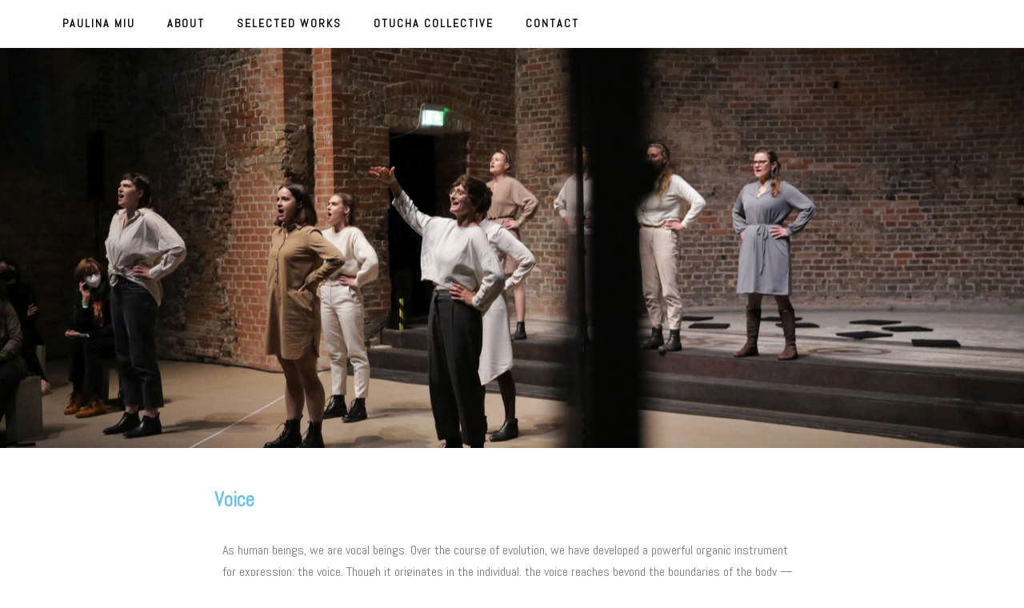

--- FILE ---
content_type: text/html; charset=UTF-8
request_url: https://paulinamiu.com/voice-practice/
body_size: 66682
content:
<!DOCTYPE html>
<html lang="en-GB">
<head>
<meta charset="UTF-8">
<meta name="viewport" content="width=device-width, initial-scale=1">
<title>Voice &#8211; paulina miu</title>
<meta name='robots' content='max-image-preview:large' />
<link rel='dns-prefetch' href='//s.w.org' />
<link rel="alternate" type="application/rss+xml" title="paulina miu &raquo; Feed" href="https://paulinamiu.com/feed/" />
<link rel="alternate" type="application/rss+xml" title="paulina miu &raquo; Comments Feed" href="https://paulinamiu.com/comments/feed/" />
<script type="text/javascript">
window._wpemojiSettings = {"baseUrl":"https:\/\/s.w.org\/images\/core\/emoji\/14.0.0\/72x72\/","ext":".png","svgUrl":"https:\/\/s.w.org\/images\/core\/emoji\/14.0.0\/svg\/","svgExt":".svg","source":{"concatemoji":"https:\/\/paulinamiu.com\/wp-includes\/js\/wp-emoji-release.min.js?ver=6.0.11"}};
/*! This file is auto-generated */
!function(e,a,t){var n,r,o,i=a.createElement("canvas"),p=i.getContext&&i.getContext("2d");function s(e,t){var a=String.fromCharCode,e=(p.clearRect(0,0,i.width,i.height),p.fillText(a.apply(this,e),0,0),i.toDataURL());return p.clearRect(0,0,i.width,i.height),p.fillText(a.apply(this,t),0,0),e===i.toDataURL()}function c(e){var t=a.createElement("script");t.src=e,t.defer=t.type="text/javascript",a.getElementsByTagName("head")[0].appendChild(t)}for(o=Array("flag","emoji"),t.supports={everything:!0,everythingExceptFlag:!0},r=0;r<o.length;r++)t.supports[o[r]]=function(e){if(!p||!p.fillText)return!1;switch(p.textBaseline="top",p.font="600 32px Arial",e){case"flag":return s([127987,65039,8205,9895,65039],[127987,65039,8203,9895,65039])?!1:!s([55356,56826,55356,56819],[55356,56826,8203,55356,56819])&&!s([55356,57332,56128,56423,56128,56418,56128,56421,56128,56430,56128,56423,56128,56447],[55356,57332,8203,56128,56423,8203,56128,56418,8203,56128,56421,8203,56128,56430,8203,56128,56423,8203,56128,56447]);case"emoji":return!s([129777,127995,8205,129778,127999],[129777,127995,8203,129778,127999])}return!1}(o[r]),t.supports.everything=t.supports.everything&&t.supports[o[r]],"flag"!==o[r]&&(t.supports.everythingExceptFlag=t.supports.everythingExceptFlag&&t.supports[o[r]]);t.supports.everythingExceptFlag=t.supports.everythingExceptFlag&&!t.supports.flag,t.DOMReady=!1,t.readyCallback=function(){t.DOMReady=!0},t.supports.everything||(n=function(){t.readyCallback()},a.addEventListener?(a.addEventListener("DOMContentLoaded",n,!1),e.addEventListener("load",n,!1)):(e.attachEvent("onload",n),a.attachEvent("onreadystatechange",function(){"complete"===a.readyState&&t.readyCallback()})),(e=t.source||{}).concatemoji?c(e.concatemoji):e.wpemoji&&e.twemoji&&(c(e.twemoji),c(e.wpemoji)))}(window,document,window._wpemojiSettings);
</script>
<style type="text/css">
img.wp-smiley,
img.emoji {
	display: inline !important;
	border: none !important;
	box-shadow: none !important;
	height: 1em !important;
	width: 1em !important;
	margin: 0 0.07em !important;
	vertical-align: -0.1em !important;
	background: none !important;
	padding: 0 !important;
}
</style>
	<link rel='stylesheet' id='wp-block-library-css'  href='https://paulinamiu.com/wp-includes/css/dist/block-library/style.min.css?ver=6.0.11' type='text/css' media='all' />
<style id='global-styles-inline-css' type='text/css'>
body{--wp--preset--color--black: #000000;--wp--preset--color--cyan-bluish-gray: #abb8c3;--wp--preset--color--white: #ffffff;--wp--preset--color--pale-pink: #f78da7;--wp--preset--color--vivid-red: #cf2e2e;--wp--preset--color--luminous-vivid-orange: #ff6900;--wp--preset--color--luminous-vivid-amber: #fcb900;--wp--preset--color--light-green-cyan: #7bdcb5;--wp--preset--color--vivid-green-cyan: #00d084;--wp--preset--color--pale-cyan-blue: #8ed1fc;--wp--preset--color--vivid-cyan-blue: #0693e3;--wp--preset--color--vivid-purple: #9b51e0;--wp--preset--gradient--vivid-cyan-blue-to-vivid-purple: linear-gradient(135deg,rgba(6,147,227,1) 0%,rgb(155,81,224) 100%);--wp--preset--gradient--light-green-cyan-to-vivid-green-cyan: linear-gradient(135deg,rgb(122,220,180) 0%,rgb(0,208,130) 100%);--wp--preset--gradient--luminous-vivid-amber-to-luminous-vivid-orange: linear-gradient(135deg,rgba(252,185,0,1) 0%,rgba(255,105,0,1) 100%);--wp--preset--gradient--luminous-vivid-orange-to-vivid-red: linear-gradient(135deg,rgba(255,105,0,1) 0%,rgb(207,46,46) 100%);--wp--preset--gradient--very-light-gray-to-cyan-bluish-gray: linear-gradient(135deg,rgb(238,238,238) 0%,rgb(169,184,195) 100%);--wp--preset--gradient--cool-to-warm-spectrum: linear-gradient(135deg,rgb(74,234,220) 0%,rgb(151,120,209) 20%,rgb(207,42,186) 40%,rgb(238,44,130) 60%,rgb(251,105,98) 80%,rgb(254,248,76) 100%);--wp--preset--gradient--blush-light-purple: linear-gradient(135deg,rgb(255,206,236) 0%,rgb(152,150,240) 100%);--wp--preset--gradient--blush-bordeaux: linear-gradient(135deg,rgb(254,205,165) 0%,rgb(254,45,45) 50%,rgb(107,0,62) 100%);--wp--preset--gradient--luminous-dusk: linear-gradient(135deg,rgb(255,203,112) 0%,rgb(199,81,192) 50%,rgb(65,88,208) 100%);--wp--preset--gradient--pale-ocean: linear-gradient(135deg,rgb(255,245,203) 0%,rgb(182,227,212) 50%,rgb(51,167,181) 100%);--wp--preset--gradient--electric-grass: linear-gradient(135deg,rgb(202,248,128) 0%,rgb(113,206,126) 100%);--wp--preset--gradient--midnight: linear-gradient(135deg,rgb(2,3,129) 0%,rgb(40,116,252) 100%);--wp--preset--duotone--dark-grayscale: url('#wp-duotone-dark-grayscale');--wp--preset--duotone--grayscale: url('#wp-duotone-grayscale');--wp--preset--duotone--purple-yellow: url('#wp-duotone-purple-yellow');--wp--preset--duotone--blue-red: url('#wp-duotone-blue-red');--wp--preset--duotone--midnight: url('#wp-duotone-midnight');--wp--preset--duotone--magenta-yellow: url('#wp-duotone-magenta-yellow');--wp--preset--duotone--purple-green: url('#wp-duotone-purple-green');--wp--preset--duotone--blue-orange: url('#wp-duotone-blue-orange');--wp--preset--font-size--small: 13px;--wp--preset--font-size--medium: 20px;--wp--preset--font-size--large: 36px;--wp--preset--font-size--x-large: 42px;}.has-black-color{color: var(--wp--preset--color--black) !important;}.has-cyan-bluish-gray-color{color: var(--wp--preset--color--cyan-bluish-gray) !important;}.has-white-color{color: var(--wp--preset--color--white) !important;}.has-pale-pink-color{color: var(--wp--preset--color--pale-pink) !important;}.has-vivid-red-color{color: var(--wp--preset--color--vivid-red) !important;}.has-luminous-vivid-orange-color{color: var(--wp--preset--color--luminous-vivid-orange) !important;}.has-luminous-vivid-amber-color{color: var(--wp--preset--color--luminous-vivid-amber) !important;}.has-light-green-cyan-color{color: var(--wp--preset--color--light-green-cyan) !important;}.has-vivid-green-cyan-color{color: var(--wp--preset--color--vivid-green-cyan) !important;}.has-pale-cyan-blue-color{color: var(--wp--preset--color--pale-cyan-blue) !important;}.has-vivid-cyan-blue-color{color: var(--wp--preset--color--vivid-cyan-blue) !important;}.has-vivid-purple-color{color: var(--wp--preset--color--vivid-purple) !important;}.has-black-background-color{background-color: var(--wp--preset--color--black) !important;}.has-cyan-bluish-gray-background-color{background-color: var(--wp--preset--color--cyan-bluish-gray) !important;}.has-white-background-color{background-color: var(--wp--preset--color--white) !important;}.has-pale-pink-background-color{background-color: var(--wp--preset--color--pale-pink) !important;}.has-vivid-red-background-color{background-color: var(--wp--preset--color--vivid-red) !important;}.has-luminous-vivid-orange-background-color{background-color: var(--wp--preset--color--luminous-vivid-orange) !important;}.has-luminous-vivid-amber-background-color{background-color: var(--wp--preset--color--luminous-vivid-amber) !important;}.has-light-green-cyan-background-color{background-color: var(--wp--preset--color--light-green-cyan) !important;}.has-vivid-green-cyan-background-color{background-color: var(--wp--preset--color--vivid-green-cyan) !important;}.has-pale-cyan-blue-background-color{background-color: var(--wp--preset--color--pale-cyan-blue) !important;}.has-vivid-cyan-blue-background-color{background-color: var(--wp--preset--color--vivid-cyan-blue) !important;}.has-vivid-purple-background-color{background-color: var(--wp--preset--color--vivid-purple) !important;}.has-black-border-color{border-color: var(--wp--preset--color--black) !important;}.has-cyan-bluish-gray-border-color{border-color: var(--wp--preset--color--cyan-bluish-gray) !important;}.has-white-border-color{border-color: var(--wp--preset--color--white) !important;}.has-pale-pink-border-color{border-color: var(--wp--preset--color--pale-pink) !important;}.has-vivid-red-border-color{border-color: var(--wp--preset--color--vivid-red) !important;}.has-luminous-vivid-orange-border-color{border-color: var(--wp--preset--color--luminous-vivid-orange) !important;}.has-luminous-vivid-amber-border-color{border-color: var(--wp--preset--color--luminous-vivid-amber) !important;}.has-light-green-cyan-border-color{border-color: var(--wp--preset--color--light-green-cyan) !important;}.has-vivid-green-cyan-border-color{border-color: var(--wp--preset--color--vivid-green-cyan) !important;}.has-pale-cyan-blue-border-color{border-color: var(--wp--preset--color--pale-cyan-blue) !important;}.has-vivid-cyan-blue-border-color{border-color: var(--wp--preset--color--vivid-cyan-blue) !important;}.has-vivid-purple-border-color{border-color: var(--wp--preset--color--vivid-purple) !important;}.has-vivid-cyan-blue-to-vivid-purple-gradient-background{background: var(--wp--preset--gradient--vivid-cyan-blue-to-vivid-purple) !important;}.has-light-green-cyan-to-vivid-green-cyan-gradient-background{background: var(--wp--preset--gradient--light-green-cyan-to-vivid-green-cyan) !important;}.has-luminous-vivid-amber-to-luminous-vivid-orange-gradient-background{background: var(--wp--preset--gradient--luminous-vivid-amber-to-luminous-vivid-orange) !important;}.has-luminous-vivid-orange-to-vivid-red-gradient-background{background: var(--wp--preset--gradient--luminous-vivid-orange-to-vivid-red) !important;}.has-very-light-gray-to-cyan-bluish-gray-gradient-background{background: var(--wp--preset--gradient--very-light-gray-to-cyan-bluish-gray) !important;}.has-cool-to-warm-spectrum-gradient-background{background: var(--wp--preset--gradient--cool-to-warm-spectrum) !important;}.has-blush-light-purple-gradient-background{background: var(--wp--preset--gradient--blush-light-purple) !important;}.has-blush-bordeaux-gradient-background{background: var(--wp--preset--gradient--blush-bordeaux) !important;}.has-luminous-dusk-gradient-background{background: var(--wp--preset--gradient--luminous-dusk) !important;}.has-pale-ocean-gradient-background{background: var(--wp--preset--gradient--pale-ocean) !important;}.has-electric-grass-gradient-background{background: var(--wp--preset--gradient--electric-grass) !important;}.has-midnight-gradient-background{background: var(--wp--preset--gradient--midnight) !important;}.has-small-font-size{font-size: var(--wp--preset--font-size--small) !important;}.has-medium-font-size{font-size: var(--wp--preset--font-size--medium) !important;}.has-large-font-size{font-size: var(--wp--preset--font-size--large) !important;}.has-x-large-font-size{font-size: var(--wp--preset--font-size--x-large) !important;}
</style>
<link rel='stylesheet' id='contact-form-7-css'  href='https://paulinamiu.com/wp-content/plugins/contact-form-7/includes/css/styles.css?ver=5.6.2' type='text/css' media='all' />
<link rel='stylesheet' id='SFSImainCss-css'  href='https://paulinamiu.com/wp-content/plugins/ultimate-social-media-icons/css/sfsi-style.css?ver=2.7.5' type='text/css' media='all' />
<link rel='stylesheet' id='slightly-flexboxgrid-css'  href='https://paulinamiu.com/wp-content/themes/slightly/css/flexboxgrid.min.css?ver=6.0.11' type='text/css' media='all' />
<link rel='stylesheet' id='slightly-style-css'  href='https://paulinamiu.com/wp-content/themes/slightly/style.css?ver=6.0.11' type='text/css' media='all' />
<link rel='stylesheet' id='elementor-icons-css'  href='https://paulinamiu.com/wp-content/plugins/elementor/assets/lib/eicons/css/elementor-icons.min.css?ver=5.16.0' type='text/css' media='all' />
<link rel='stylesheet' id='elementor-frontend-legacy-css'  href='https://paulinamiu.com/wp-content/plugins/elementor/assets/css/frontend-legacy.min.css?ver=3.7.0' type='text/css' media='all' />
<link rel='stylesheet' id='elementor-frontend-css'  href='https://paulinamiu.com/wp-content/plugins/elementor/assets/css/frontend.min.css?ver=3.7.0' type='text/css' media='all' />
<link rel='stylesheet' id='elementor-post-20-css'  href='https://paulinamiu.com/wp-content/uploads/elementor/css/post-20.css?ver=1660124249' type='text/css' media='all' />
<link rel='stylesheet' id='elementor-global-css'  href='https://paulinamiu.com/wp-content/uploads/elementor/css/global.css?ver=1660124249' type='text/css' media='all' />
<link rel='stylesheet' id='elementor-post-736-css'  href='https://paulinamiu.com/wp-content/uploads/elementor/css/post-736.css?ver=1748625901' type='text/css' media='all' />
<link rel='stylesheet' id='google-fonts-1-css'  href='https://fonts.googleapis.com/css?family=Abel%3A100%2C100italic%2C200%2C200italic%2C300%2C300italic%2C400%2C400italic%2C500%2C500italic%2C600%2C600italic%2C700%2C700italic%2C800%2C800italic%2C900%2C900italic%7CRoboto%3A100%2C100italic%2C200%2C200italic%2C300%2C300italic%2C400%2C400italic%2C500%2C500italic%2C600%2C600italic%2C700%2C700italic%2C800%2C800italic%2C900%2C900italic&#038;display=auto&#038;ver=6.0.11' type='text/css' media='all' />
<script type='text/javascript' src='https://paulinamiu.com/wp-includes/js/jquery/jquery.min.js?ver=3.6.0' id='jquery-core-js'></script>
<script type='text/javascript' src='https://paulinamiu.com/wp-includes/js/jquery/jquery-migrate.min.js?ver=3.3.2' id='jquery-migrate-js'></script>
<link rel="https://api.w.org/" href="https://paulinamiu.com/wp-json/" /><link rel="alternate" type="application/json" href="https://paulinamiu.com/wp-json/wp/v2/pages/736" /><link rel="EditURI" type="application/rsd+xml" title="RSD" href="https://paulinamiu.com/xmlrpc.php?rsd" />
<link rel="wlwmanifest" type="application/wlwmanifest+xml" href="https://paulinamiu.com/wp-includes/wlwmanifest.xml" /> 
<meta name="generator" content="WordPress 6.0.11" />
<link rel="canonical" href="https://paulinamiu.com/voice-practice/" />
<link rel='shortlink' href='https://paulinamiu.com/?p=736' />
<link rel="alternate" type="application/json+oembed" href="https://paulinamiu.com/wp-json/oembed/1.0/embed?url=https%3A%2F%2Fpaulinamiu.com%2Fvoice-practice%2F" />
<link rel="alternate" type="text/xml+oembed" href="https://paulinamiu.com/wp-json/oembed/1.0/embed?url=https%3A%2F%2Fpaulinamiu.com%2Fvoice-practice%2F&#038;format=xml" />
<meta property="og:image:secure_url" content="https://paulinamiu.com/wp-content/uploads/2022/02/MR0B5076.jpg" data-id="sfsi"><meta property="og:image:type" content="" data-id="sfsi" /><meta property="og:image:width" content="1280" data-id="sfsi" /><meta property="og:image:height" content="853" data-id="sfsi" /><meta property="og:url" content="https://paulinamiu.com/voice-practice/" data-id="sfsi" /><meta property="og:description" content="As human beings, we are vocal beings. Over the course of evolution, we have developed a powerful organic instrument for expression: the voice. Though it originates in the individual, the voice reaches beyond the boundaries of the body — it connects us with our surroundings. It is a fundamental tool for communication, both with other humans and with more-than-human life.
The origins of human vocality are deeply tied to our innate ability to spontaneously imitate the sounds of the natural world — birdsong, cracking stones, animal calls, rustling leaves, shimmering rain. These rich sources of rhythm and melody found in nature have inspired human beings for generations, encouraging the development of our musical and expressive capacities.
We each carry these ancestral roots of musicality within us, though often buried deep beneath layers of modern life. Through the process of socialization, many of us lose touch with the original strength and freedom of our voices. Living in confined, urban spaces — far from open landscapes — affects the quality and vitality of our vocal expression. Meanwhile, we are surrounded by a culture that sends a harsh message: singing is a privilege, reserved for the talented, the trained, the chosen. This belief deprives us of opportunities to freely explore our voice as a living, organic instrument, and instead cultivates a sense of vocal inadequacy.
As a result, many people use only a small fraction of their vocal potential — and mostly for speaking. But the voice offers so much more: it can be explored, uncovered, experienced, embodied. And it is in this very space — this threshold between the forgotten and the possible — that my deepest interest lies. This is where the fire is. This is the essence of human vocality that moves me most: the raw, ancient power that has shaped and sustained communities across generations.

I believe that conscious voice practice can be a deeply transformative and healing experience. It can awaken self-trust, and through that trust, an openness to genuine connection — with oneself, with others, and with the living world.		
																										
																										
																										
			Elements of my voice practice		
		I work with a unique blend of educational tools and embodied experience.My method combines elements of classical vocal warm-ups and academic music therapy with a more intuitive, wild, and flexible approach. This freer dimension of my work has emerged through years of in-depth research and exploration as a vocal performer, women’s circle facilitator, sound artist, and emotionally engaged, collective human being. Working with people from diverse backgrounds and within a wide range of contexts has offered me the chance to observe, listen, and learn — not through theory alone, but through direct, lived experience. What I carry now is a unique, embodied form of knowledge that is constantly evolving. This is the heart of my voice work and the foundation of my method.		
			Come, dive with me		
		If you feel called to have me as your voice guide, I would be honored to support you on your path.I offer one-on-one sessions in Berlin as well as online. From time to time, I also organize group courses and workshops.You’re welcome to reach out via the contact form [HERE].		
																										
		Photos: Stefanie Kulisch		
			Wandering through forest - white voice &amp; archaic songs		
		A significant element of my vocal practice is “white voice” — a modern umbrella term for an archaic singing technique based on open-throat vocal production. Deeply rooted in traditional Slavic folk songs, this technique carries the cultural, historical, and ecological imprint of rural life.Often described as a blend of singing and shouting, I personally prefer the term “raw voice” — for its radical, expressive quality and the way it pierces space with intense vibration.“White voice” originates in rural environments, where the human voice needed to resonate across open fields, forests, or echo within crowded indoor gatherings. It was intimately linked to the rhythm of daily life — to labor, rituals, and celebrations within a given community.To call out to a lover across a wide lake.To signal to animals while shepherding.To sing together during the harvest season.To sing alone in the forest — simply out of boredom.In all these examples, “white voice” emerges as an organic, bodily response to the need to cross space — to make contact, to release energy, to communicate. It is a pure form of vocal energy born from the land. “White voice” is freeing, grounding, energizing. It fosters deep connection with others, builds self-trust, and strengthens vocal presence. It is also a powerful tool for releasing physical and emotional tension, while helping us better understand the deep relationship between voice and body. 		
			Below you'll find an introduction to white voice technique made in the frames of a project Discover Folk Music by Anne Luft:		
		https://www.youtube.com/watch?v=Vc54taQsLxA&#038;ab_channel=DISCOVERFOLKMUSIC[DISPLAY_ULTIMATE_SOCIAL_ICONS] If you feel that you would like me to be your voice guideress, I will be honored to be a part of your life path.&nbsp;I am giving 1:1 sessions in Berlin as well as online.&nbsp;Occasionally I am also organizing group courses &amp; workshops.

You can reach out to me through the contact form&nbsp;HERE." data-id="sfsi" /><meta property="og:title" content="Voice" data-id="sfsi" />		<script>
			var jabvfcr = {
				selector: "[id='colophon'] > * > *",
				manipulation: "html",
				html: "<p>@ Paulina Miu 2021</p>"
			};
		</script>
		    <style>
        body, button, input, select, textarea, a { 
            color: ;
        }
      
        .menu-toggle {
          color: ;
          background-color: #;
        }
      
        #primary-menu {
          color: ;
          background-color: #;
        }
    </style>

    <link rel="icon" href="https://paulinamiu.com/wp-content/uploads/2020/04/cropped-miuamaryllis-32x32.jpg" sizes="32x32" />
<link rel="icon" href="https://paulinamiu.com/wp-content/uploads/2020/04/cropped-miuamaryllis-192x192.jpg" sizes="192x192" />
<link rel="apple-touch-icon" href="https://paulinamiu.com/wp-content/uploads/2020/04/cropped-miuamaryllis-180x180.jpg" />
<meta name="msapplication-TileImage" content="https://paulinamiu.com/wp-content/uploads/2020/04/cropped-miuamaryllis-270x270.jpg" />
</head>

<body class="page-template-default page page-id-736 sfsi_actvite_theme_thin elementor-default elementor-kit-20 elementor-page elementor-page-736">

<div id="page" class="site">
	<a class="skip-link screen-reader-text" href="#content">Skip to content</a>


	<header id="masthead" class="site-header" role="banner">
  <div class="row">
    <div class="col-xs-12 site-header-col">
		<div class="site-branding">
			                    <p class="site-title"><a href="https://paulinamiu.com/" rel="home">paulina miu</a></p>
                		</div><!-- .site-branding -->
		<nav id="site-navigation" class="main-navigation" role="navigation">
            <button class="menu-toggle" aria-controls="primary-menu" aria-expanded="false">Menu</button>
			<div class="menu-menu1-container"><ul id="primary-menu" class="menu"><li id="menu-item-740" class="menu-item menu-item-type-post_type menu-item-object-page menu-item-740"><a href="https://paulinamiu.com/paulina-miu/">About</a></li>
<li id="menu-item-763" class="menu-item menu-item-type-custom menu-item-object-custom menu-item-has-children menu-item-763"><a href="#">Selected Works</a>
<ul class="sub-menu">
	<li id="menu-item-2405" class="menu-item menu-item-type-post_type menu-item-object-page menu-item-2405"><a href="https://paulinamiu.com/portfolio/solastalgia/">Solastalgia</a></li>
	<li id="menu-item-1978" class="menu-item menu-item-type-post_type menu-item-object-page menu-item-1978"><a href="https://paulinamiu.com/vagarosas/">Vagarosas</a></li>
	<li id="menu-item-1884" class="menu-item menu-item-type-post_type menu-item-object-page menu-item-1884"><a href="https://paulinamiu.com/greenhouse/">GREENHOUSE</a></li>
	<li id="menu-item-760" class="menu-item menu-item-type-post_type menu-item-object-page menu-item-760"><a href="https://paulinamiu.com/crossing-distance/">Crossing Distance – Wandering Voice</a></li>
	<li id="menu-item-1121" class="menu-item menu-item-type-post_type menu-item-object-page menu-item-1121"><a href="https://paulinamiu.com/treehumana/">Treehumana – Concert Installation</a></li>
	<li id="menu-item-1670" class="menu-item menu-item-type-post_type menu-item-object-page menu-item-1670"><a href="https://paulinamiu.com/the-unwomanly-face-of-war/">The Unwomanly Face of War</a></li>
	<li id="menu-item-742" class="menu-item menu-item-type-post_type menu-item-object-page menu-item-742"><a href="https://paulinamiu.com/whod-have-thought-that-snow-falls/">WHO’D HAVE THOUGHT THAT SNOW FALLS</a></li>
	<li id="menu-item-1321" class="menu-item menu-item-type-post_type menu-item-object-page menu-item-1321"><a href="https://paulinamiu.com/building-peripheries/">Building Peripheries</a></li>
	<li id="menu-item-759" class="menu-item menu-item-type-post_type menu-item-object-page menu-item-759"><a href="https://paulinamiu.com/portfolio/heresong-cybina/">Heresong: Cybina</a></li>
</ul>
</li>
<li id="menu-item-1053" class="menu-item menu-item-type-post_type menu-item-object-page menu-item-1053"><a href="https://paulinamiu.com/otucha-collective/">Otucha Collective</a></li>
<li id="menu-item-751" class="menu-item menu-item-type-post_type menu-item-object-page menu-item-751"><a href="https://paulinamiu.com/contact/">Contact</a></li>
</ul></div>		</nav><!-- #site-navigation -->
      </div>
    </div>
	</header><!-- #masthead -->


	<div id="content" class="site-content">

    <div class="pageBannerImage">
        <img src="https://paulinamiu.com/wp-content/uploads/2022/02/MR0B5076.jpg" alt="" class="pageBannerImage__image">
    </div>

  <div class="row row--index">
    <div class="col-xs-12 col-sm-10 col-sm-offset-1 col-md-8 col-md-offset-2">

	<div id="primary" class="content-area">
		<main id="main" class="site-main" role="main">

			
<article id="post-736" class="post-736 page type-page status-publish has-post-thumbnail hentry">
	<header class="entry-header">
            <h1 class="entry-title">Voice</h1>	</header><!-- .entry-header -->

	<div class="entry-content">
				<div data-elementor-type="wp-page" data-elementor-id="736" class="elementor elementor-736">
						<div class="elementor-inner">
				<div class="elementor-section-wrap">
									<section class="elementor-section elementor-top-section elementor-element elementor-element-fc4f4c4 elementor-section-boxed elementor-section-height-default elementor-section-height-default" data-id="fc4f4c4" data-element_type="section">
						<div class="elementor-container elementor-column-gap-default">
							<div class="elementor-row">
					<div class="elementor-column elementor-col-100 elementor-top-column elementor-element elementor-element-91f870a" data-id="91f870a" data-element_type="column">
			<div class="elementor-column-wrap elementor-element-populated">
							<div class="elementor-widget-wrap">
						<div class="elementor-element elementor-element-d186357 elementor-widget elementor-widget-text-editor" data-id="d186357" data-element_type="widget" data-widget_type="text-editor.default">
				<div class="elementor-widget-container">
								<div class="elementor-text-editor elementor-clearfix">
				<p><span style="letter-spacing: 0px;">As human beings, we are vocal beings. Over the course of evolution, we have developed a powerful organic instrument for expression: the voice. Though it originates in the individual, the voice reaches beyond the boundaries of the body — it connects us with our surroundings. It is a fundamental tool for communication, both with other humans and with more-than-human life.</span></p>
<p data-start="1308" data-end="1679">The origins of human vocality are deeply tied to our innate ability to spontaneously imitate the sounds of the natural world — birdsong, cracking stones, animal calls, rustling leaves, shimmering rain. These rich sources of rhythm and melody found in nature have inspired human beings for generations, encouraging the development of our musical and expressive capacities.</p>
<p data-start="1681" data-end="2331">We each carry these ancestral roots of musicality within us, though often buried deep beneath layers of modern life. Through the process of socialization, many of us lose touch with the original strength and freedom of our voices. Living in confined, urban spaces — far from open landscapes — affects the quality and vitality of our vocal expression. Meanwhile, we are surrounded by a culture that sends a harsh message: singing is a privilege, reserved for the talented, the trained, the chosen. This belief deprives us of opportunities to freely explore our voice as a living, organic instrument, and instead cultivates a sense of vocal inadequacy.</p>
<p data-start="2333" data-end="2812">As a result, many people use only a small fraction of their vocal potential — and mostly for speaking. But the voice offers so much more: it can be explored, uncovered, experienced, embodied. And it is in this very space — this threshold between the forgotten and the possible — that my deepest interest lies. This is where the fire is. This is the essence of human vocality that moves me most: the raw, ancient power that has shaped and sustained communities across generations.</p>
<p></p>
<p data-start="2814" data-end="3048">I believe that conscious voice practice can be a deeply transformative and healing experience. It can awaken self-trust, and through that trust, an openness to genuine connection — with oneself, with others, and with the living world.</p>					</div>
						</div>
				</div>
						</div>
					</div>
		</div>
								</div>
					</div>
		</section>
				<section class="elementor-section elementor-top-section elementor-element elementor-element-4579ed4 elementor-section-boxed elementor-section-height-default elementor-section-height-default" data-id="4579ed4" data-element_type="section">
						<div class="elementor-container elementor-column-gap-default">
							<div class="elementor-row">
					<div class="elementor-column elementor-col-33 elementor-top-column elementor-element elementor-element-caec9dc" data-id="caec9dc" data-element_type="column">
			<div class="elementor-column-wrap elementor-element-populated">
							<div class="elementor-widget-wrap">
						<div class="elementor-element elementor-element-c5a9293 elementor-widget elementor-widget-image" data-id="c5a9293" data-element_type="widget" data-widget_type="image.default">
				<div class="elementor-widget-container">
								<div class="elementor-image">
												<img width="640" height="427" src="https://paulinamiu.com/wp-content/uploads/2022/01/MR0B4776-1024x683.jpg" class="attachment-large size-large" alt="" loading="lazy" srcset="https://paulinamiu.com/wp-content/uploads/2022/01/MR0B4776-1024x683.jpg 1024w, https://paulinamiu.com/wp-content/uploads/2022/01/MR0B4776-300x200.jpg 300w, https://paulinamiu.com/wp-content/uploads/2022/01/MR0B4776-768x512.jpg 768w" sizes="(max-width: 640px) 100vw, 640px" />														</div>
						</div>
				</div>
						</div>
					</div>
		</div>
				<div class="elementor-column elementor-col-33 elementor-top-column elementor-element elementor-element-3735f37" data-id="3735f37" data-element_type="column">
			<div class="elementor-column-wrap elementor-element-populated">
							<div class="elementor-widget-wrap">
						<div class="elementor-element elementor-element-cf540cc elementor-widget elementor-widget-image" data-id="cf540cc" data-element_type="widget" data-widget_type="image.default">
				<div class="elementor-widget-container">
								<div class="elementor-image">
												<img width="640" height="427" src="https://paulinamiu.com/wp-content/uploads/2022/01/MR0B4777-1024x683.jpg" class="attachment-large size-large" alt="" loading="lazy" srcset="https://paulinamiu.com/wp-content/uploads/2022/01/MR0B4777-1024x683.jpg 1024w, https://paulinamiu.com/wp-content/uploads/2022/01/MR0B4777-300x200.jpg 300w, https://paulinamiu.com/wp-content/uploads/2022/01/MR0B4777-768x512.jpg 768w" sizes="(max-width: 640px) 100vw, 640px" />														</div>
						</div>
				</div>
						</div>
					</div>
		</div>
				<div class="elementor-column elementor-col-33 elementor-top-column elementor-element elementor-element-6a328b2" data-id="6a328b2" data-element_type="column">
			<div class="elementor-column-wrap elementor-element-populated">
							<div class="elementor-widget-wrap">
						<div class="elementor-element elementor-element-4259489 elementor-widget elementor-widget-image" data-id="4259489" data-element_type="widget" data-widget_type="image.default">
				<div class="elementor-widget-container">
								<div class="elementor-image">
												<img width="640" height="427" src="https://paulinamiu.com/wp-content/uploads/2022/01/MR0B4807-1024x683.jpg" class="attachment-large size-large" alt="" loading="lazy" srcset="https://paulinamiu.com/wp-content/uploads/2022/01/MR0B4807-1024x683.jpg 1024w, https://paulinamiu.com/wp-content/uploads/2022/01/MR0B4807-300x200.jpg 300w, https://paulinamiu.com/wp-content/uploads/2022/01/MR0B4807-768x512.jpg 768w" sizes="(max-width: 640px) 100vw, 640px" />														</div>
						</div>
				</div>
						</div>
					</div>
		</div>
								</div>
					</div>
		</section>
				<section class="elementor-section elementor-top-section elementor-element elementor-element-51e14f3 elementor-section-boxed elementor-section-height-default elementor-section-height-default" data-id="51e14f3" data-element_type="section">
						<div class="elementor-container elementor-column-gap-default">
							<div class="elementor-row">
					<div class="elementor-column elementor-col-100 elementor-top-column elementor-element elementor-element-641ff17" data-id="641ff17" data-element_type="column">
			<div class="elementor-column-wrap elementor-element-populated">
							<div class="elementor-widget-wrap">
						<div class="elementor-element elementor-element-1c9af85 elementor-widget elementor-widget-spacer" data-id="1c9af85" data-element_type="widget" data-widget_type="spacer.default">
				<div class="elementor-widget-container">
					<div class="elementor-spacer">
			<div class="elementor-spacer-inner"></div>
		</div>
				</div>
				</div>
						</div>
					</div>
		</div>
								</div>
					</div>
		</section>
				<section class="elementor-section elementor-top-section elementor-element elementor-element-1229ef7 elementor-section-boxed elementor-section-height-default elementor-section-height-default" data-id="1229ef7" data-element_type="section">
						<div class="elementor-container elementor-column-gap-default">
							<div class="elementor-row">
					<div class="elementor-column elementor-col-100 elementor-top-column elementor-element elementor-element-4e394a8" data-id="4e394a8" data-element_type="column">
			<div class="elementor-column-wrap elementor-element-populated">
							<div class="elementor-widget-wrap">
						<div class="elementor-element elementor-element-ccbedf2 elementor-widget elementor-widget-heading" data-id="ccbedf2" data-element_type="widget" data-widget_type="heading.default">
				<div class="elementor-widget-container">
			<h1 class="elementor-heading-title elementor-size-default">Elements of my voice practice</h1>		</div>
				</div>
						</div>
					</div>
		</div>
								</div>
					</div>
		</section>
				<section class="elementor-section elementor-top-section elementor-element elementor-element-4babc0a elementor-section-boxed elementor-section-height-default elementor-section-height-default" data-id="4babc0a" data-element_type="section">
						<div class="elementor-container elementor-column-gap-default">
							<div class="elementor-row">
					<div class="elementor-column elementor-col-100 elementor-top-column elementor-element elementor-element-90b2d95" data-id="90b2d95" data-element_type="column">
			<div class="elementor-column-wrap elementor-element-populated">
							<div class="elementor-widget-wrap">
						<div class="elementor-element elementor-element-b6f5925 elementor-widget elementor-widget-text-editor" data-id="b6f5925" data-element_type="widget" data-widget_type="text-editor.default">
				<div class="elementor-widget-container">
								<div class="elementor-text-editor elementor-clearfix">
				<p data-start="265" data-end="686"><span data-start="265" data-end="341">I w</span><span data-start="265" data-end="341">ork with a unique blend of educational tools and embodied experience.</span><br data-start="341" data-end="344" />My method combines elements of classical vocal warm-ups and academic music therapy with a more intuitive, wild, and flexible approach. This freer dimension of my work has emerged through years of in-depth research and exploration as a vocal performer, women’s circle facilitator, sound artist, and emotionally engaged, collective human being.</p><p> </p><p data-start="688" data-end="1044">Working with people from diverse backgrounds and within a wide range of contexts has offered me the chance to observe, listen, and learn — not through theory alone, but through direct, lived experience. What I carry now is a unique, embodied form of knowledge that is constantly evolving. This is the heart of my voice work and the foundation of my method.</p>					</div>
						</div>
				</div>
						</div>
					</div>
		</div>
								</div>
					</div>
		</section>
				<section class="elementor-section elementor-top-section elementor-element elementor-element-41acb34 elementor-section-boxed elementor-section-height-default elementor-section-height-default" data-id="41acb34" data-element_type="section">
						<div class="elementor-container elementor-column-gap-default">
							<div class="elementor-row">
					<div class="elementor-column elementor-col-100 elementor-top-column elementor-element elementor-element-e059fdb" data-id="e059fdb" data-element_type="column">
			<div class="elementor-column-wrap">
							<div class="elementor-widget-wrap">
								</div>
					</div>
		</div>
								</div>
					</div>
		</section>
				<section class="elementor-section elementor-top-section elementor-element elementor-element-a92dc52 elementor-section-boxed elementor-section-height-default elementor-section-height-default" data-id="a92dc52" data-element_type="section">
						<div class="elementor-container elementor-column-gap-default">
							<div class="elementor-row">
					<div class="elementor-column elementor-col-100 elementor-top-column elementor-element elementor-element-e055efd" data-id="e055efd" data-element_type="column">
			<div class="elementor-column-wrap elementor-element-populated">
							<div class="elementor-widget-wrap">
						<div class="elementor-element elementor-element-37d796f elementor-widget elementor-widget-spacer" data-id="37d796f" data-element_type="widget" data-widget_type="spacer.default">
				<div class="elementor-widget-container">
					<div class="elementor-spacer">
			<div class="elementor-spacer-inner"></div>
		</div>
				</div>
				</div>
						</div>
					</div>
		</div>
								</div>
					</div>
		</section>
				<section class="elementor-section elementor-top-section elementor-element elementor-element-8d89f64 elementor-section-boxed elementor-section-height-default elementor-section-height-default" data-id="8d89f64" data-element_type="section">
						<div class="elementor-container elementor-column-gap-default">
							<div class="elementor-row">
					<div class="elementor-column elementor-col-100 elementor-top-column elementor-element elementor-element-2d4d083" data-id="2d4d083" data-element_type="column">
			<div class="elementor-column-wrap elementor-element-populated">
							<div class="elementor-widget-wrap">
						<div class="elementor-element elementor-element-4ba5e7d elementor-widget elementor-widget-heading" data-id="4ba5e7d" data-element_type="widget" data-widget_type="heading.default">
				<div class="elementor-widget-container">
			<h1 class="elementor-heading-title elementor-size-default">Come, dive with me</h1>		</div>
				</div>
						</div>
					</div>
		</div>
								</div>
					</div>
		</section>
				<section class="elementor-section elementor-top-section elementor-element elementor-element-05db620 elementor-section-boxed elementor-section-height-default elementor-section-height-default" data-id="05db620" data-element_type="section">
						<div class="elementor-container elementor-column-gap-default">
							<div class="elementor-row">
					<div class="elementor-column elementor-col-100 elementor-top-column elementor-element elementor-element-b511da8" data-id="b511da8" data-element_type="column">
			<div class="elementor-column-wrap elementor-element-populated">
							<div class="elementor-widget-wrap">
						<div class="elementor-element elementor-element-29aed53 elementor-widget elementor-widget-text-editor" data-id="29aed53" data-element_type="widget" data-widget_type="text-editor.default">
				<div class="elementor-widget-container">
								<div class="elementor-text-editor elementor-clearfix">
				<p>If you feel called to have me as your voice guide, I would be honored to support you on your path.</p><p><span style="letter-spacing: 0px;">I offer one-on-one sessions in Berlin as well as online. From time to time, I also organize group courses and workshops.</span></p><p><span style="letter-spacing: 0px;">You’re welcome to reach out via the contact form <a href="https://paulinamiu.com/contact/">[HERE]</a>.</span></p>					</div>
						</div>
				</div>
				<div class="elementor-element elementor-element-3e747b3 elementor-widget elementor-widget-image" data-id="3e747b3" data-element_type="widget" data-widget_type="image.default">
				<div class="elementor-widget-container">
								<div class="elementor-image">
												<img width="2560" height="1707" src="https://paulinamiu.com/wp-content/uploads/2023/03/SOMOS_Response-Ability_TREEHU-MANA-42-scaled.jpg" class="attachment-full size-full" alt="" loading="lazy" srcset="https://paulinamiu.com/wp-content/uploads/2023/03/SOMOS_Response-Ability_TREEHU-MANA-42-scaled.jpg 2560w, https://paulinamiu.com/wp-content/uploads/2023/03/SOMOS_Response-Ability_TREEHU-MANA-42-300x200.jpg 300w, https://paulinamiu.com/wp-content/uploads/2023/03/SOMOS_Response-Ability_TREEHU-MANA-42-1024x683.jpg 1024w, https://paulinamiu.com/wp-content/uploads/2023/03/SOMOS_Response-Ability_TREEHU-MANA-42-768x512.jpg 768w, https://paulinamiu.com/wp-content/uploads/2023/03/SOMOS_Response-Ability_TREEHU-MANA-42-1536x1024.jpg 1536w, https://paulinamiu.com/wp-content/uploads/2023/03/SOMOS_Response-Ability_TREEHU-MANA-42-2048x1365.jpg 2048w" sizes="(max-width: 2560px) 100vw, 2560px" />														</div>
						</div>
				</div>
						</div>
					</div>
		</div>
								</div>
					</div>
		</section>
				<section class="elementor-section elementor-top-section elementor-element elementor-element-8d4b523 elementor-section-boxed elementor-section-height-default elementor-section-height-default" data-id="8d4b523" data-element_type="section">
						<div class="elementor-container elementor-column-gap-default">
							<div class="elementor-row">
					<div class="elementor-column elementor-col-100 elementor-top-column elementor-element elementor-element-1aa3c7b" data-id="1aa3c7b" data-element_type="column">
			<div class="elementor-column-wrap elementor-element-populated">
							<div class="elementor-widget-wrap">
						<div class="elementor-element elementor-element-ae73047 elementor-widget elementor-widget-text-editor" data-id="ae73047" data-element_type="widget" data-widget_type="text-editor.default">
				<div class="elementor-widget-container">
								<div class="elementor-text-editor elementor-clearfix">
				<p><b>Photos: Stefanie Kulisch</b></p>					</div>
						</div>
				</div>
						</div>
					</div>
		</div>
								</div>
					</div>
		</section>
				<section class="elementor-section elementor-top-section elementor-element elementor-element-5b431d0 elementor-section-boxed elementor-section-height-default elementor-section-height-default" data-id="5b431d0" data-element_type="section">
						<div class="elementor-container elementor-column-gap-default">
							<div class="elementor-row">
					<div class="elementor-column elementor-col-100 elementor-top-column elementor-element elementor-element-fa8c020" data-id="fa8c020" data-element_type="column">
			<div class="elementor-column-wrap elementor-element-populated">
							<div class="elementor-widget-wrap">
						<div class="elementor-element elementor-element-d86df88 elementor-widget elementor-widget-heading" data-id="d86df88" data-element_type="widget" data-widget_type="heading.default">
				<div class="elementor-widget-container">
			<h1 class="elementor-heading-title elementor-size-default">Wandering through forest - white voice &amp; archaic songs</h1>		</div>
				</div>
						</div>
					</div>
		</div>
								</div>
					</div>
		</section>
				<section class="elementor-section elementor-top-section elementor-element elementor-element-1845276 elementor-section-boxed elementor-section-height-default elementor-section-height-default" data-id="1845276" data-element_type="section">
						<div class="elementor-container elementor-column-gap-default">
							<div class="elementor-row">
					<div class="elementor-column elementor-col-100 elementor-top-column elementor-element elementor-element-75d78f2" data-id="75d78f2" data-element_type="column">
			<div class="elementor-column-wrap elementor-element-populated">
							<div class="elementor-widget-wrap">
						<div class="elementor-element elementor-element-8df64fc elementor-widget elementor-widget-text-editor" data-id="8df64fc" data-element_type="widget" data-widget_type="text-editor.default">
				<div class="elementor-widget-container">
								<div class="elementor-text-editor elementor-clearfix">
				<p data-start="307" data-end="602"><span data-start="307" data-end="370">A si</span><span data-start="307" data-end="370">gnificant element of my vocal practice is “white voice”</span> — a modern umbrella term for an archaic singing technique based on open-throat vocal production. Deeply rooted in traditional Slavic folk songs, this technique carries the cultural, historical, and ecological imprint of rural life.</p><p data-start="604" data-end="787">Often described as a blend of singing and shouting, I personally prefer the term “raw voice” — for its radical, expressive quality and the way it pierces space with intense vibration.</p><p data-start="789" data-end="1065">“White voice” originates in rural environments, where the human voice needed to resonate across open fields, forests, or echo within crowded indoor gatherings. It was intimately linked to the rhythm of daily life — to labor, rituals, and celebrations within a given community.</p><p data-start="1067" data-end="1252">To call out to a lover across a wide lake.<br data-start="1109" data-end="1112" />To signal to animals while shepherding.<br data-start="1151" data-end="1154" />To sing together during the harvest season.<br data-start="1197" data-end="1200" />To sing alone in the forest — simply out of boredom.</p><p data-start="1254" data-end="1410">In all these examples, “white voice” emerges as an organic, bodily response to the need to cross space — to make contact, to release energy, to communicate.</p><p> </p><p data-start="1412" data-end="1759">It is a pure form of vocal energy born from the land. “White voice” is freeing, grounding, energizing. It fosters deep connection with others, builds self-trust, and strengthens vocal presence. It is also a powerful tool for releasing physical and emotional tension, while helping us better understand the deep relationship between voice and body.</p><p> </p>					</div>
						</div>
				</div>
						</div>
					</div>
		</div>
								</div>
					</div>
		</section>
				<section class="elementor-section elementor-top-section elementor-element elementor-element-117dcf2 elementor-section-boxed elementor-section-height-default elementor-section-height-default" data-id="117dcf2" data-element_type="section">
						<div class="elementor-container elementor-column-gap-default">
							<div class="elementor-row">
					<div class="elementor-column elementor-col-100 elementor-top-column elementor-element elementor-element-dca0ad4" data-id="dca0ad4" data-element_type="column">
			<div class="elementor-column-wrap elementor-element-populated">
							<div class="elementor-widget-wrap">
						<div class="elementor-element elementor-element-0842458 elementor-widget elementor-widget-heading" data-id="0842458" data-element_type="widget" data-widget_type="heading.default">
				<div class="elementor-widget-container">
			<h2 class="elementor-heading-title elementor-size-default">Below you'll find an introduction to white voice technique made in the frames of a project "Discover Folk Music" by Anne Luft:<span style="letter-spacing: 0px;"></span><br></h2>		</div>
				</div>
						</div>
					</div>
		</div>
								</div>
					</div>
		</section>
				<section class="elementor-section elementor-top-section elementor-element elementor-element-60cf680 elementor-section-boxed elementor-section-height-default elementor-section-height-default" data-id="60cf680" data-element_type="section">
						<div class="elementor-container elementor-column-gap-default">
							<div class="elementor-row">
					<div class="elementor-column elementor-col-100 elementor-top-column elementor-element elementor-element-21e591b" data-id="21e591b" data-element_type="column">
			<div class="elementor-column-wrap elementor-element-populated">
							<div class="elementor-widget-wrap">
						<div class="elementor-element elementor-element-e0a8354 elementor-aspect-ratio-169 elementor-widget elementor-widget-video" data-id="e0a8354" data-element_type="widget" data-settings="{&quot;youtube_url&quot;:&quot;https:\/\/www.youtube.com\/watch?v=Vc54taQsLxA&amp;ab_channel=DISCOVERFOLKMUSIC&quot;,&quot;video_type&quot;:&quot;youtube&quot;,&quot;controls&quot;:&quot;yes&quot;,&quot;aspect_ratio&quot;:&quot;169&quot;}" data-widget_type="video.default">
				<div class="elementor-widget-container">
					<div class="elementor-wrapper elementor-fit-aspect-ratio elementor-open-inline">
			<div class="elementor-video"></div>		</div>
				</div>
				</div>
						</div>
					</div>
		</div>
								</div>
					</div>
		</section>
				<section class="elementor-section elementor-top-section elementor-element elementor-element-4d225f5 elementor-section-boxed elementor-section-height-default elementor-section-height-default" data-id="4d225f5" data-element_type="section">
						<div class="elementor-container elementor-column-gap-default">
							<div class="elementor-row">
					<div class="elementor-column elementor-col-100 elementor-top-column elementor-element elementor-element-d15ab5d" data-id="d15ab5d" data-element_type="column">
			<div class="elementor-column-wrap elementor-element-populated">
							<div class="elementor-widget-wrap">
						<div class="elementor-element elementor-element-5738e3e elementor-widget elementor-widget-text-editor" data-id="5738e3e" data-element_type="widget" data-widget_type="text-editor.default">
				<div class="elementor-widget-container">
								<div class="elementor-text-editor elementor-clearfix">
				<div class="sfsi_widget sfsi_shortcode_container"><div class="norm_row sfsi_wDiv "  style="width:225px;text-align:left;"><div style='width:40px; height:40px;margin-left:5px;margin-bottom:5px; ' class='sfsi_wicons shuffeldiv ' ><div class='inerCnt'><a class=' sficn' data-effect='' target='_blank'  href='https://www.facebook.com/pmiuvocalworks/' id='sfsiid_facebook_icon' style='width:40px;height:40px;opacity:1;'  ><img data-pin-nopin='true' alt='Facebook' title='Facebook' src='https://paulinamiu.com/wp-content/plugins/ultimate-social-media-icons/images/icons_theme/thin/thin_facebook.png' width='40' height='40' style='' class='sfcm sfsi_wicon ' data-effect=''   /></a></div></div><div style='width:40px; height:40px;margin-left:5px;margin-bottom:5px; ' class='sfsi_wicons shuffeldiv ' ><div class='inerCnt'><a class=' sficn' data-effect='' target='_blank'  href='https://www.youtube.com/user/pazielin' id='sfsiid_youtube_icon' style='width:40px;height:40px;opacity:1;'  ><img data-pin-nopin='true' alt='YouTube' title='YouTube' src='https://paulinamiu.com/wp-content/plugins/ultimate-social-media-icons/images/icons_theme/thin/thin_youtube.png' width='40' height='40' style='' class='sfcm sfsi_wicon ' data-effect=''   /></a></div></div><div style='width:40px; height:40px;margin-left:5px;margin-bottom:5px; ' class='sfsi_wicons shuffeldiv ' ><div class='inerCnt'><a class=' sficn' data-effect='' target='_blank'  href='https://www.instagram.com/paulinamiu/' id='sfsiid_instagram_icon' style='width:40px;height:40px;opacity:1;'  ><img data-pin-nopin='true' alt='Instagram' title='Instagram' src='https://paulinamiu.com/wp-content/plugins/ultimate-social-media-icons/images/icons_theme/thin/thin_instagram.png' width='40' height='40' style='' class='sfcm sfsi_wicon ' data-effect=''   /></a></div></div></div ><div id="sfsi_holder" class="sfsi_holders" style="position: relative; float: left;width:100%;z-index:-1;"></div ><script>window.addEventListener("sfsi_functions_loaded", function() 
			{
				if (typeof sfsi_widget_set == "function") {
					sfsi_widget_set();
				}
			}); </script><div style="clear: both;"></div></div>					</div>
						</div>
				</div>
						</div>
					</div>
		</div>
								</div>
					</div>
		</section>
				<section class="elementor-section elementor-top-section elementor-element elementor-element-03d72b8 elementor-section-boxed elementor-section-height-default elementor-section-height-default" data-id="03d72b8" data-element_type="section">
						<div class="elementor-container elementor-column-gap-default">
							<div class="elementor-row">
					<div class="elementor-column elementor-col-100 elementor-top-column elementor-element elementor-element-379cf52" data-id="379cf52" data-element_type="column">
			<div class="elementor-column-wrap elementor-element-populated">
							<div class="elementor-widget-wrap">
						<div class="elementor-element elementor-element-38aa90a elementor-widget elementor-widget-text-editor" data-id="38aa90a" data-element_type="widget" data-widget_type="text-editor.default">
				<div class="elementor-widget-container">
								<div class="elementor-text-editor elementor-clearfix">
				<p>If you feel that you would like me to be your voice guideress, I will be honored to be a part of your life path.&nbsp;</p><p><span style="letter-spacing: 0px;">I am giving 1:1 sessions in Berlin as well as online.&nbsp;</span><span style="letter-spacing: 0px;">Occasionally I am also organizing group courses &amp; workshops.</span></p>
<p></p>
<p>You can reach out to me through the contact form&nbsp;<a href="http://paulinamiu.com/contact/" target="_blank">HERE</a>.</p>					</div>
						</div>
				</div>
						</div>
					</div>
		</div>
								</div>
					</div>
		</section>
									</div>
			</div>
					</div>
			</div><!-- .entry-content -->

	</article><!-- #post-## -->

		</main><!-- #main -->
	</div><!-- #primary -->
    </div>
    </div>      
  </div>


	</div><!-- #content -->

	<footer id="colophon" class="site-footer" role="contentinfo">

  <div class="row">
    <div class="col-xs-12">
        
		<div class="site-info">
            &copy; 2026 <a href="https://paulinamiu.com/" rel="home">paulina miu</a> &bull; <a href="https://slightlytheme.com/?ref=footer">Slightly Theme</a>		</div><!-- .site-info -->

    </div>
    </div>
        
	</footer><!-- #colophon -->
</div><!-- #page -->

			<!--facebook like and share js -->
			<div id="fb-root"></div>
			<script>
				(function(d, s, id) {
					var js, fjs = d.getElementsByTagName(s)[0];
					if (d.getElementById(id)) return;
					js = d.createElement(s);
					js.id = id;
					js.src = "//connect.facebook.net/en_US/sdk.js#xfbml=1&version=v2.5";
					fjs.parentNode.insertBefore(js, fjs);
				}(document, 'script', 'facebook-jssdk'));
			</script>
		<script>
window.addEventListener('sfsi_functions_loaded', function() {
    if (typeof sfsi_responsive_toggle == 'function') {
        sfsi_responsive_toggle(0);
        // console.log('sfsi_responsive_toggle');

    }
})
</script>
    <script>
        window.addEventListener('sfsi_functions_loaded', function() {
            if (typeof sfsi_plugin_version == 'function') {
                sfsi_plugin_version(2.75);
            }
        });

        function sfsi_processfurther(ref) {
            var feed_id = '';
            var feedtype = 8;
            var email = jQuery(ref).find('input[name="email"]').val();
            var filter = /^([a-zA-Z0-9_\.\-])+\@(([a-zA-Z0-9\-])+\.)+([a-zA-Z0-9]{2,4})+$/;
            if ((email != "Enter your email") && (filter.test(email))) {
                if (feedtype == "8") {
                    var url = "https://api.follow.it/subscription-form/" + feed_id + "/" + feedtype;
                    window.open(url, "popupwindow", "scrollbars=yes,width=1080,height=760");
                    return true;
                }
            } else {
                alert("Please enter email address");
                jQuery(ref).find('input[name="email"]').focus();
                return false;
            }
        }
    </script>
    <style type="text/css" aria-selected="true">
        .sfsi_subscribe_Popinner {
            width: 100% !important;

            height: auto !important;

            padding: 18px 0px !important;

            background-color: #ffffff !important;
        }
        .sfsi_subscribe_Popinner form {
            margin: 0 20px !important;
        }
        .sfsi_subscribe_Popinner h5 {
            font-family: Helvetica,Arial,sans-serif !important;

            font-weight: bold !important;

            color: #000000 !important;

            font-size: 16px !important;

            text-align: center !important;
            margin: 0 0 10px !important;
            padding: 0 !important;
        }
        .sfsi_subscription_form_field {
            margin: 5px 0 !important;
            width: 100% !important;
            display: inline-flex;
            display: -webkit-inline-flex;
        }

        .sfsi_subscription_form_field input {
            width: 100% !important;
            padding: 10px 0px !important;
        }

        .sfsi_subscribe_Popinner input[type=email] {
            font-family: Helvetica,Arial,sans-serif !important;

            font-style: normal !important;

            color: #000000 !important;

            font-size: 14px !important;

            text-align: center !important;
        }

        .sfsi_subscribe_Popinner input[type=email]::-webkit-input-placeholder {

            font-family: Helvetica,Arial,sans-serif !important;

            font-style: normal !important;

            color: #000000 !important;

            font-size: 14px !important;

            text-align: center !important;
        }
        .sfsi_subscribe_Popinner input[type=email]:-moz-placeholder {
            /* Firefox 18- */

            font-family: Helvetica,Arial,sans-serif !important;

            font-style: normal !important;

            color: #000000 !important;

            font-size: 14px !important;

            text-align: center !important;

        }

        .sfsi_subscribe_Popinner input[type=email]::-moz-placeholder {
            /* Firefox 19+ */
            font-family: Helvetica,Arial,sans-serif !important;

            font-style: normal !important;

            color: #000000 !important;

            font-size: 14px !important;

            text-align: center !important;

        }

        .sfsi_subscribe_Popinner input[type=email]:-ms-input-placeholder {
            font-family: Helvetica,Arial,sans-serif !important;

            font-style: normal !important;

            color: #000000 !important;

            font-size: 14px !important;

            text-align: center !important;
        }

        .sfsi_subscribe_Popinner input[type=submit] {
            font-family: Helvetica,Arial,sans-serif !important;

            font-weight: bold !important;

            color: #000000 !important;

            font-size: 16px !important;

            text-align: center !important;

            background-color: #dedede !important;
        }

        .sfsi_shortcode_container {
            float: left;
        }

        .sfsi_shortcode_container .norm_row .sfsi_wDiv {
            position: relative !important;
        }

        .sfsi_shortcode_container .sfsi_holders {
            display: none;
        }

            </style>

<link rel='stylesheet' id='e-animations-css'  href='https://paulinamiu.com/wp-content/plugins/elementor/assets/lib/animations/animations.min.css?ver=3.7.0' type='text/css' media='all' />
<script type='text/javascript' src='https://paulinamiu.com/wp-includes/js/dist/vendor/regenerator-runtime.min.js?ver=0.13.9' id='regenerator-runtime-js'></script>
<script type='text/javascript' src='https://paulinamiu.com/wp-includes/js/dist/vendor/wp-polyfill.min.js?ver=3.15.0' id='wp-polyfill-js'></script>
<script type='text/javascript' id='contact-form-7-js-extra'>
/* <![CDATA[ */
var wpcf7 = {"api":{"root":"https:\/\/paulinamiu.com\/wp-json\/","namespace":"contact-form-7\/v1"}};
/* ]]> */
</script>
<script type='text/javascript' src='https://paulinamiu.com/wp-content/plugins/contact-form-7/includes/js/index.js?ver=5.6.2' id='contact-form-7-js'></script>
<script type='text/javascript' src='https://paulinamiu.com/wp-includes/js/jquery/ui/core.min.js?ver=1.13.1' id='jquery-ui-core-js'></script>
<script type='text/javascript' src='https://paulinamiu.com/wp-content/plugins/ultimate-social-media-icons/js/shuffle/modernizr.custom.min.js?ver=6.0.11' id='SFSIjqueryModernizr-js'></script>
<script type='text/javascript' src='https://paulinamiu.com/wp-content/plugins/ultimate-social-media-icons/js/shuffle/jquery.shuffle.min.js?ver=6.0.11' id='SFSIjqueryShuffle-js'></script>
<script type='text/javascript' src='https://paulinamiu.com/wp-content/plugins/ultimate-social-media-icons/js/shuffle/random-shuffle-min.js?ver=6.0.11' id='SFSIjqueryrandom-shuffle-js'></script>
<script type='text/javascript' id='SFSICustomJs-js-extra'>
/* <![CDATA[ */
var sfsi_icon_ajax_object = {"ajax_url":"https:\/\/paulinamiu.com\/wp-admin\/admin-ajax.php","plugin_url":"https:\/\/paulinamiu.com\/wp-content\/plugins\/ultimate-social-media-icons\/"};
/* ]]> */
</script>
<script type='text/javascript' src='https://paulinamiu.com/wp-content/plugins/ultimate-social-media-icons/js/custom.js?ver=2.7.5' id='SFSICustomJs-js'></script>
<script type='text/javascript' src='https://paulinamiu.com/wp-content/themes/slightly/js/navigation.js?ver=20151215' id='slightly-navigation-js'></script>
<script type='text/javascript' src='https://paulinamiu.com/wp-content/themes/slightly/js/skip-link-focus-fix.js?ver=20151215' id='slightly-skip-link-focus-fix-js'></script>
<script type='text/javascript' src='https://paulinamiu.com/wp-content/plugins/visual-footer-credit-remover/script.js?ver=6.0.11' id='jabvfcr_script-js'></script>
<script type='text/javascript' src='https://paulinamiu.com/wp-content/plugins/elementor/assets/js/webpack.runtime.min.js?ver=3.7.0' id='elementor-webpack-runtime-js'></script>
<script type='text/javascript' src='https://paulinamiu.com/wp-content/plugins/elementor/assets/js/frontend-modules.min.js?ver=3.7.0' id='elementor-frontend-modules-js'></script>
<script type='text/javascript' src='https://paulinamiu.com/wp-content/plugins/elementor/assets/lib/waypoints/waypoints.min.js?ver=4.0.2' id='elementor-waypoints-js'></script>
<script type='text/javascript' src='https://paulinamiu.com/wp-content/plugins/elementor/assets/lib/swiper/swiper.min.js?ver=5.3.6' id='swiper-js'></script>
<script type='text/javascript' src='https://paulinamiu.com/wp-content/plugins/elementor/assets/lib/share-link/share-link.min.js?ver=3.7.0' id='share-link-js'></script>
<script type='text/javascript' src='https://paulinamiu.com/wp-content/plugins/elementor/assets/lib/dialog/dialog.min.js?ver=4.9.0' id='elementor-dialog-js'></script>
<script type='text/javascript' id='elementor-frontend-js-before'>
var elementorFrontendConfig = {"environmentMode":{"edit":false,"wpPreview":false,"isScriptDebug":false},"i18n":{"shareOnFacebook":"Share on Facebook","shareOnTwitter":"Share on Twitter","pinIt":"Pin it","download":"Download","downloadImage":"Download image","fullscreen":"Fullscreen","zoom":"Zoom","share":"Share","playVideo":"Play Video","previous":"Previous","next":"Next","close":"Close"},"is_rtl":false,"breakpoints":{"xs":0,"sm":480,"md":768,"lg":1025,"xl":1440,"xxl":1600},"responsive":{"breakpoints":{"mobile":{"label":"Mobile","value":767,"default_value":767,"direction":"max","is_enabled":true},"mobile_extra":{"label":"Mobile Extra","value":880,"default_value":880,"direction":"max","is_enabled":false},"tablet":{"label":"Tablet","value":1024,"default_value":1024,"direction":"max","is_enabled":true},"tablet_extra":{"label":"Tablet Extra","value":1200,"default_value":1200,"direction":"max","is_enabled":false},"laptop":{"label":"Laptop","value":1366,"default_value":1366,"direction":"max","is_enabled":false},"widescreen":{"label":"Widescreen","value":2400,"default_value":2400,"direction":"min","is_enabled":false}}},"version":"3.7.0","is_static":false,"experimentalFeatures":{"e_import_export":true,"e_hidden_wordpress_widgets":true,"landing-pages":true,"elements-color-picker":true,"favorite-widgets":true,"admin-top-bar":true},"urls":{"assets":"https:\/\/paulinamiu.com\/wp-content\/plugins\/elementor\/assets\/"},"settings":{"page":[],"editorPreferences":[]},"kit":{"active_breakpoints":["viewport_mobile","viewport_tablet"],"global_image_lightbox":"yes","lightbox_enable_counter":"yes","lightbox_enable_fullscreen":"yes","lightbox_enable_zoom":"yes","lightbox_enable_share":"yes","lightbox_title_src":"title","lightbox_description_src":"description"},"post":{"id":736,"title":"Voice%20%E2%80%93%20paulina%20miu","excerpt":"","featuredImage":"https:\/\/paulinamiu.com\/wp-content\/uploads\/2022\/02\/MR0B5076-1024x682.jpg"}};
</script>
<script type='text/javascript' src='https://paulinamiu.com/wp-content/plugins/elementor/assets/js/frontend.min.js?ver=3.7.0' id='elementor-frontend-js'></script>
<script type='text/javascript' src='https://paulinamiu.com/wp-content/plugins/elementor/assets/js/preloaded-modules.min.js?ver=3.7.0' id='preloaded-modules-js'></script>

</body>
</html>


--- FILE ---
content_type: text/css
request_url: https://paulinamiu.com/wp-content/uploads/elementor/css/post-20.css?ver=1660124249
body_size: 1589
content:
.elementor-kit-20{--e-global-color-primary:#6EC1E4;--e-global-color-secondary:#54595F;--e-global-color-text:#7A7A7A;--e-global-color-accent:#61CE70;--e-global-color-36d1b3be:#4054B2;--e-global-color-43ac736d:#23A455;--e-global-color-1665289e:#000;--e-global-color-47a3dcae:#FFF;--e-global-color-1f743940:RGBA(2, 1, 1, 0.78);--e-global-typography-primary-font-family:"Abel";--e-global-typography-primary-font-weight:700;--e-global-typography-secondary-font-family:"Abel";--e-global-typography-secondary-font-weight:400;--e-global-typography-text-font-family:"Abel";--e-global-typography-text-font-weight:100;--e-global-typography-accent-font-family:"Roboto";--e-global-typography-accent-font-weight:500;color:#7A7A7A;font-family:"Abel", Sans-serif;font-size:18px;font-weight:100;text-transform:none;font-style:normal;text-decoration:none;line-height:1.5em;letter-spacing:0px;}.elementor-kit-20 a{color:#000000;}.elementor-kit-20 a:hover{color:#990000;}.elementor-kit-20 h1{color:#6EC1E4;font-family:"Abel", Sans-serif;font-size:25px;font-weight:bold;font-style:normal;line-height:1em;letter-spacing:0px;}.elementor-kit-20 h2{color:#D545F0;font-family:"Abel", Sans-serif;font-size:20px;}.elementor-kit-20 h3{color:rgba(2, 1, 1, 0.74);font-family:"Abel", Sans-serif;font-size:20px;font-style:italic;}.elementor-section.elementor-section-boxed > .elementor-container{max-width:1140px;}.e-container{--container-max-width:1140px;}{}h1.entry-title{display:var(--page-title-display);}@media(max-width:1024px){.elementor-section.elementor-section-boxed > .elementor-container{max-width:1024px;}.e-container{--container-max-width:1024px;}}@media(max-width:767px){.elementor-section.elementor-section-boxed > .elementor-container{max-width:767px;}.e-container{--container-max-width:767px;}}

--- FILE ---
content_type: text/css
request_url: https://paulinamiu.com/wp-content/uploads/elementor/css/post-736.css?ver=1748625901
body_size: 166
content:
.elementor-736 .elementor-element.elementor-element-1c9af85{--spacer-size:50px;}.elementor-736 .elementor-element.elementor-element-37d796f{--spacer-size:50px;}.elementor-736 .elementor-element.elementor-element-29aed53{columns:1;column-gap:0px;}.elementor-736 .elementor-element.elementor-element-38aa90a{columns:1;column-gap:0px;}